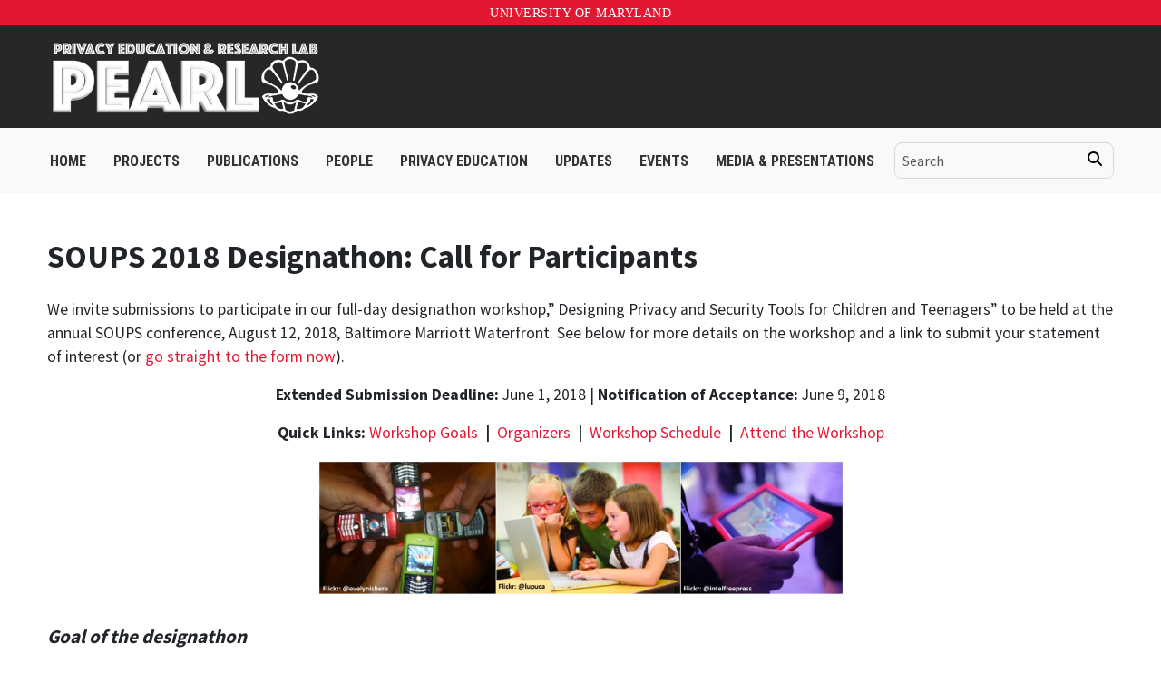

--- FILE ---
content_type: text/html; charset=UTF-8
request_url: https://pearl.umd.edu/events/soups2018-workshop/
body_size: 10967
content:
<!DOCTYPE html>
<html lang="en-US">
<head>
    <meta charset="UTF-8">
    <meta http-equiv="X-UA-Compatible" content="IE=edge">
    <meta name="viewport" content="width=device-width, initial-scale=1">
    <script src="https://ajax.googleapis.com/ajax/libs/jquery/3.7.0/jquery.min.js"></script>
    <link rel="shortcut icon" href="https://pearl.umd.edu/wp-content/themes/hopperchild/images/favicon.ico" type="image/x-icon" />
    <meta name='robots' content='index, follow, max-image-preview:large, max-snippet:-1, max-video-preview:-1' />
	<style>img:is([sizes="auto" i], [sizes^="auto," i]) { contain-intrinsic-size: 3000px 1500px }</style>
	
	<!-- This site is optimized with the Yoast SEO plugin v26.7 - https://yoast.com/wordpress/plugins/seo/ -->
	<title>SOUPS 2018 Designathon: Call for Participants - Privacy Education and Research Lab (PEARL)</title>
	<link rel="canonical" href="https://pearl.umd.edu/events/soups2018-workshop/" />
	<meta property="og:locale" content="en_US" />
	<meta property="og:type" content="article" />
	<meta property="og:title" content="SOUPS 2018 Designathon: Call for Participants - Privacy Education and Research Lab (PEARL)" />
	<meta property="og:description" content="We invite submissions to participate in our full-day designathon workshop,&#8221; Designing Privacy and Security Tools for Children and Teenagers&#8221; to be held at the annual SOUPS conference, August 12, 2018, Baltimore Marriott Waterfront. See below for more details on the workshop and a link to submit your statement of interest (or go straight to the form now). Extended..." />
	<meta property="og:url" content="https://pearl.umd.edu/events/soups2018-workshop/" />
	<meta property="og:site_name" content="Privacy Education and Research Lab (PEARL)" />
	<meta property="article:modified_time" content="2018-08-07T19:23:44+00:00" />
	<meta property="og:image" content="https://pearl.umd.edu/wp-content/uploads/2018/04/soups-workshop-header-300x78.jpg" />
	<meta name="twitter:card" content="summary_large_image" />
	<meta name="twitter:label1" content="Est. reading time" />
	<meta name="twitter:data1" content="5 minutes" />
	<script type="application/ld+json" class="yoast-schema-graph">{"@context":"https://schema.org","@graph":[{"@type":"WebPage","@id":"https://pearl.umd.edu/events/soups2018-workshop/","url":"https://pearl.umd.edu/events/soups2018-workshop/","name":"SOUPS 2018 Designathon: Call for Participants - Privacy Education and Research Lab (PEARL)","isPartOf":{"@id":"https://pearl.umd.edu/#website"},"primaryImageOfPage":{"@id":"https://pearl.umd.edu/events/soups2018-workshop/#primaryimage"},"image":{"@id":"https://pearl.umd.edu/events/soups2018-workshop/#primaryimage"},"thumbnailUrl":"https://pearl.umd.edu/wp-content/uploads/2018/04/soups-workshop-header-300x78.jpg","datePublished":"2018-04-04T14:59:41+00:00","dateModified":"2018-08-07T19:23:44+00:00","breadcrumb":{"@id":"https://pearl.umd.edu/events/soups2018-workshop/#breadcrumb"},"inLanguage":"en-US","potentialAction":[{"@type":"ReadAction","target":["https://pearl.umd.edu/events/soups2018-workshop/"]}]},{"@type":"ImageObject","inLanguage":"en-US","@id":"https://pearl.umd.edu/events/soups2018-workshop/#primaryimage","url":"https://pearl.umd.edu/wp-content/uploads/2018/04/soups-workshop-header-300x78.jpg","contentUrl":"https://pearl.umd.edu/wp-content/uploads/2018/04/soups-workshop-header-300x78.jpg"},{"@type":"BreadcrumbList","@id":"https://pearl.umd.edu/events/soups2018-workshop/#breadcrumb","itemListElement":[{"@type":"ListItem","position":1,"name":"Home","item":"https://pearl.umd.edu/"},{"@type":"ListItem","position":2,"name":"Events","item":"https://pearl.umd.edu/events/"},{"@type":"ListItem","position":3,"name":"SOUPS 2018 Designathon: Call for Participants"}]},{"@type":"WebSite","@id":"https://pearl.umd.edu/#website","url":"https://pearl.umd.edu/","name":"Privacy Education and Research Lab (PEARL)","description":"University of Maryland, College Park","publisher":{"@id":"https://pearl.umd.edu/#organization"},"potentialAction":[{"@type":"SearchAction","target":{"@type":"EntryPoint","urlTemplate":"https://pearl.umd.edu/?s={search_term_string}"},"query-input":{"@type":"PropertyValueSpecification","valueRequired":true,"valueName":"search_term_string"}}],"inLanguage":"en-US"},{"@type":"Organization","@id":"https://pearl.umd.edu/#organization","name":"Privacy Education and Research Lab (PEARL)","url":"https://pearl.umd.edu/","logo":{"@type":"ImageObject","inLanguage":"en-US","@id":"https://pearl.umd.edu/#/schema/logo/image/","url":"https://pearl.umd.edu/wp-content/uploads/2023/08/pearllogo.png","contentUrl":"https://pearl.umd.edu/wp-content/uploads/2023/08/pearllogo.png","width":300,"height":83,"caption":"Privacy Education and Research Lab (PEARL)"},"image":{"@id":"https://pearl.umd.edu/#/schema/logo/image/"}}]}</script>
	<!-- / Yoast SEO plugin. -->


<link rel='dns-prefetch' href='//kit.fontawesome.com' />
<link rel='dns-prefetch' href='//fonts.googleapis.com' />
<link rel="alternate" type="application/rss+xml" title="Privacy Education and Research Lab (PEARL) &raquo; Feed" href="https://pearl.umd.edu/feed/" />
<script type="text/javascript">
/* <![CDATA[ */
window._wpemojiSettings = {"baseUrl":"https:\/\/s.w.org\/images\/core\/emoji\/15.0.3\/72x72\/","ext":".png","svgUrl":"https:\/\/s.w.org\/images\/core\/emoji\/15.0.3\/svg\/","svgExt":".svg","source":{"concatemoji":"https:\/\/pearl.umd.edu\/wp-includes\/js\/wp-emoji-release.min.js?ver=6.7.4"}};
/*! This file is auto-generated */
!function(i,n){var o,s,e;function c(e){try{var t={supportTests:e,timestamp:(new Date).valueOf()};sessionStorage.setItem(o,JSON.stringify(t))}catch(e){}}function p(e,t,n){e.clearRect(0,0,e.canvas.width,e.canvas.height),e.fillText(t,0,0);var t=new Uint32Array(e.getImageData(0,0,e.canvas.width,e.canvas.height).data),r=(e.clearRect(0,0,e.canvas.width,e.canvas.height),e.fillText(n,0,0),new Uint32Array(e.getImageData(0,0,e.canvas.width,e.canvas.height).data));return t.every(function(e,t){return e===r[t]})}function u(e,t,n){switch(t){case"flag":return n(e,"\ud83c\udff3\ufe0f\u200d\u26a7\ufe0f","\ud83c\udff3\ufe0f\u200b\u26a7\ufe0f")?!1:!n(e,"\ud83c\uddfa\ud83c\uddf3","\ud83c\uddfa\u200b\ud83c\uddf3")&&!n(e,"\ud83c\udff4\udb40\udc67\udb40\udc62\udb40\udc65\udb40\udc6e\udb40\udc67\udb40\udc7f","\ud83c\udff4\u200b\udb40\udc67\u200b\udb40\udc62\u200b\udb40\udc65\u200b\udb40\udc6e\u200b\udb40\udc67\u200b\udb40\udc7f");case"emoji":return!n(e,"\ud83d\udc26\u200d\u2b1b","\ud83d\udc26\u200b\u2b1b")}return!1}function f(e,t,n){var r="undefined"!=typeof WorkerGlobalScope&&self instanceof WorkerGlobalScope?new OffscreenCanvas(300,150):i.createElement("canvas"),a=r.getContext("2d",{willReadFrequently:!0}),o=(a.textBaseline="top",a.font="600 32px Arial",{});return e.forEach(function(e){o[e]=t(a,e,n)}),o}function t(e){var t=i.createElement("script");t.src=e,t.defer=!0,i.head.appendChild(t)}"undefined"!=typeof Promise&&(o="wpEmojiSettingsSupports",s=["flag","emoji"],n.supports={everything:!0,everythingExceptFlag:!0},e=new Promise(function(e){i.addEventListener("DOMContentLoaded",e,{once:!0})}),new Promise(function(t){var n=function(){try{var e=JSON.parse(sessionStorage.getItem(o));if("object"==typeof e&&"number"==typeof e.timestamp&&(new Date).valueOf()<e.timestamp+604800&&"object"==typeof e.supportTests)return e.supportTests}catch(e){}return null}();if(!n){if("undefined"!=typeof Worker&&"undefined"!=typeof OffscreenCanvas&&"undefined"!=typeof URL&&URL.createObjectURL&&"undefined"!=typeof Blob)try{var e="postMessage("+f.toString()+"("+[JSON.stringify(s),u.toString(),p.toString()].join(",")+"));",r=new Blob([e],{type:"text/javascript"}),a=new Worker(URL.createObjectURL(r),{name:"wpTestEmojiSupports"});return void(a.onmessage=function(e){c(n=e.data),a.terminate(),t(n)})}catch(e){}c(n=f(s,u,p))}t(n)}).then(function(e){for(var t in e)n.supports[t]=e[t],n.supports.everything=n.supports.everything&&n.supports[t],"flag"!==t&&(n.supports.everythingExceptFlag=n.supports.everythingExceptFlag&&n.supports[t]);n.supports.everythingExceptFlag=n.supports.everythingExceptFlag&&!n.supports.flag,n.DOMReady=!1,n.readyCallback=function(){n.DOMReady=!0}}).then(function(){return e}).then(function(){var e;n.supports.everything||(n.readyCallback(),(e=n.source||{}).concatemoji?t(e.concatemoji):e.wpemoji&&e.twemoji&&(t(e.twemoji),t(e.wpemoji)))}))}((window,document),window._wpemojiSettings);
/* ]]> */
</script>
<link rel='stylesheet' id='pt-cv-public-style-css' href='https://pearl.umd.edu/wp-content/plugins/content-views-query-and-display-post-page/public/assets/css/cv.css?ver=4.2.1' type='text/css' media='all' />
<style id='wp-emoji-styles-inline-css' type='text/css'>

	img.wp-smiley, img.emoji {
		display: inline !important;
		border: none !important;
		box-shadow: none !important;
		height: 1em !important;
		width: 1em !important;
		margin: 0 0.07em !important;
		vertical-align: -0.1em !important;
		background: none !important;
		padding: 0 !important;
	}
</style>
<link rel='stylesheet' id='wp-block-library-css' href='https://pearl.umd.edu/wp-includes/css/dist/block-library/style.min.css?ver=6.7.4' type='text/css' media='all' />
<style id='classic-theme-styles-inline-css' type='text/css'>
/*! This file is auto-generated */
.wp-block-button__link{color:#fff;background-color:#32373c;border-radius:9999px;box-shadow:none;text-decoration:none;padding:calc(.667em + 2px) calc(1.333em + 2px);font-size:1.125em}.wp-block-file__button{background:#32373c;color:#fff;text-decoration:none}
</style>
<style id='global-styles-inline-css' type='text/css'>
:root{--wp--preset--aspect-ratio--square: 1;--wp--preset--aspect-ratio--4-3: 4/3;--wp--preset--aspect-ratio--3-4: 3/4;--wp--preset--aspect-ratio--3-2: 3/2;--wp--preset--aspect-ratio--2-3: 2/3;--wp--preset--aspect-ratio--16-9: 16/9;--wp--preset--aspect-ratio--9-16: 9/16;--wp--preset--color--black: #000000;--wp--preset--color--cyan-bluish-gray: #abb8c3;--wp--preset--color--white: #ffffff;--wp--preset--color--pale-pink: #f78da7;--wp--preset--color--vivid-red: #cf2e2e;--wp--preset--color--luminous-vivid-orange: #ff6900;--wp--preset--color--luminous-vivid-amber: #fcb900;--wp--preset--color--light-green-cyan: #7bdcb5;--wp--preset--color--vivid-green-cyan: #00d084;--wp--preset--color--pale-cyan-blue: #8ed1fc;--wp--preset--color--vivid-cyan-blue: #0693e3;--wp--preset--color--vivid-purple: #9b51e0;--wp--preset--gradient--vivid-cyan-blue-to-vivid-purple: linear-gradient(135deg,rgba(6,147,227,1) 0%,rgb(155,81,224) 100%);--wp--preset--gradient--light-green-cyan-to-vivid-green-cyan: linear-gradient(135deg,rgb(122,220,180) 0%,rgb(0,208,130) 100%);--wp--preset--gradient--luminous-vivid-amber-to-luminous-vivid-orange: linear-gradient(135deg,rgba(252,185,0,1) 0%,rgba(255,105,0,1) 100%);--wp--preset--gradient--luminous-vivid-orange-to-vivid-red: linear-gradient(135deg,rgba(255,105,0,1) 0%,rgb(207,46,46) 100%);--wp--preset--gradient--very-light-gray-to-cyan-bluish-gray: linear-gradient(135deg,rgb(238,238,238) 0%,rgb(169,184,195) 100%);--wp--preset--gradient--cool-to-warm-spectrum: linear-gradient(135deg,rgb(74,234,220) 0%,rgb(151,120,209) 20%,rgb(207,42,186) 40%,rgb(238,44,130) 60%,rgb(251,105,98) 80%,rgb(254,248,76) 100%);--wp--preset--gradient--blush-light-purple: linear-gradient(135deg,rgb(255,206,236) 0%,rgb(152,150,240) 100%);--wp--preset--gradient--blush-bordeaux: linear-gradient(135deg,rgb(254,205,165) 0%,rgb(254,45,45) 50%,rgb(107,0,62) 100%);--wp--preset--gradient--luminous-dusk: linear-gradient(135deg,rgb(255,203,112) 0%,rgb(199,81,192) 50%,rgb(65,88,208) 100%);--wp--preset--gradient--pale-ocean: linear-gradient(135deg,rgb(255,245,203) 0%,rgb(182,227,212) 50%,rgb(51,167,181) 100%);--wp--preset--gradient--electric-grass: linear-gradient(135deg,rgb(202,248,128) 0%,rgb(113,206,126) 100%);--wp--preset--gradient--midnight: linear-gradient(135deg,rgb(2,3,129) 0%,rgb(40,116,252) 100%);--wp--preset--font-size--small: 13px;--wp--preset--font-size--medium: 20px;--wp--preset--font-size--large: 36px;--wp--preset--font-size--x-large: 42px;--wp--preset--spacing--20: 0.44rem;--wp--preset--spacing--30: 0.67rem;--wp--preset--spacing--40: 1rem;--wp--preset--spacing--50: 1.5rem;--wp--preset--spacing--60: 2.25rem;--wp--preset--spacing--70: 3.38rem;--wp--preset--spacing--80: 5.06rem;--wp--preset--shadow--natural: 6px 6px 9px rgba(0, 0, 0, 0.2);--wp--preset--shadow--deep: 12px 12px 50px rgba(0, 0, 0, 0.4);--wp--preset--shadow--sharp: 6px 6px 0px rgba(0, 0, 0, 0.2);--wp--preset--shadow--outlined: 6px 6px 0px -3px rgba(255, 255, 255, 1), 6px 6px rgba(0, 0, 0, 1);--wp--preset--shadow--crisp: 6px 6px 0px rgba(0, 0, 0, 1);}:where(.is-layout-flex){gap: 0.5em;}:where(.is-layout-grid){gap: 0.5em;}body .is-layout-flex{display: flex;}.is-layout-flex{flex-wrap: wrap;align-items: center;}.is-layout-flex > :is(*, div){margin: 0;}body .is-layout-grid{display: grid;}.is-layout-grid > :is(*, div){margin: 0;}:where(.wp-block-columns.is-layout-flex){gap: 2em;}:where(.wp-block-columns.is-layout-grid){gap: 2em;}:where(.wp-block-post-template.is-layout-flex){gap: 1.25em;}:where(.wp-block-post-template.is-layout-grid){gap: 1.25em;}.has-black-color{color: var(--wp--preset--color--black) !important;}.has-cyan-bluish-gray-color{color: var(--wp--preset--color--cyan-bluish-gray) !important;}.has-white-color{color: var(--wp--preset--color--white) !important;}.has-pale-pink-color{color: var(--wp--preset--color--pale-pink) !important;}.has-vivid-red-color{color: var(--wp--preset--color--vivid-red) !important;}.has-luminous-vivid-orange-color{color: var(--wp--preset--color--luminous-vivid-orange) !important;}.has-luminous-vivid-amber-color{color: var(--wp--preset--color--luminous-vivid-amber) !important;}.has-light-green-cyan-color{color: var(--wp--preset--color--light-green-cyan) !important;}.has-vivid-green-cyan-color{color: var(--wp--preset--color--vivid-green-cyan) !important;}.has-pale-cyan-blue-color{color: var(--wp--preset--color--pale-cyan-blue) !important;}.has-vivid-cyan-blue-color{color: var(--wp--preset--color--vivid-cyan-blue) !important;}.has-vivid-purple-color{color: var(--wp--preset--color--vivid-purple) !important;}.has-black-background-color{background-color: var(--wp--preset--color--black) !important;}.has-cyan-bluish-gray-background-color{background-color: var(--wp--preset--color--cyan-bluish-gray) !important;}.has-white-background-color{background-color: var(--wp--preset--color--white) !important;}.has-pale-pink-background-color{background-color: var(--wp--preset--color--pale-pink) !important;}.has-vivid-red-background-color{background-color: var(--wp--preset--color--vivid-red) !important;}.has-luminous-vivid-orange-background-color{background-color: var(--wp--preset--color--luminous-vivid-orange) !important;}.has-luminous-vivid-amber-background-color{background-color: var(--wp--preset--color--luminous-vivid-amber) !important;}.has-light-green-cyan-background-color{background-color: var(--wp--preset--color--light-green-cyan) !important;}.has-vivid-green-cyan-background-color{background-color: var(--wp--preset--color--vivid-green-cyan) !important;}.has-pale-cyan-blue-background-color{background-color: var(--wp--preset--color--pale-cyan-blue) !important;}.has-vivid-cyan-blue-background-color{background-color: var(--wp--preset--color--vivid-cyan-blue) !important;}.has-vivid-purple-background-color{background-color: var(--wp--preset--color--vivid-purple) !important;}.has-black-border-color{border-color: var(--wp--preset--color--black) !important;}.has-cyan-bluish-gray-border-color{border-color: var(--wp--preset--color--cyan-bluish-gray) !important;}.has-white-border-color{border-color: var(--wp--preset--color--white) !important;}.has-pale-pink-border-color{border-color: var(--wp--preset--color--pale-pink) !important;}.has-vivid-red-border-color{border-color: var(--wp--preset--color--vivid-red) !important;}.has-luminous-vivid-orange-border-color{border-color: var(--wp--preset--color--luminous-vivid-orange) !important;}.has-luminous-vivid-amber-border-color{border-color: var(--wp--preset--color--luminous-vivid-amber) !important;}.has-light-green-cyan-border-color{border-color: var(--wp--preset--color--light-green-cyan) !important;}.has-vivid-green-cyan-border-color{border-color: var(--wp--preset--color--vivid-green-cyan) !important;}.has-pale-cyan-blue-border-color{border-color: var(--wp--preset--color--pale-cyan-blue) !important;}.has-vivid-cyan-blue-border-color{border-color: var(--wp--preset--color--vivid-cyan-blue) !important;}.has-vivid-purple-border-color{border-color: var(--wp--preset--color--vivid-purple) !important;}.has-vivid-cyan-blue-to-vivid-purple-gradient-background{background: var(--wp--preset--gradient--vivid-cyan-blue-to-vivid-purple) !important;}.has-light-green-cyan-to-vivid-green-cyan-gradient-background{background: var(--wp--preset--gradient--light-green-cyan-to-vivid-green-cyan) !important;}.has-luminous-vivid-amber-to-luminous-vivid-orange-gradient-background{background: var(--wp--preset--gradient--luminous-vivid-amber-to-luminous-vivid-orange) !important;}.has-luminous-vivid-orange-to-vivid-red-gradient-background{background: var(--wp--preset--gradient--luminous-vivid-orange-to-vivid-red) !important;}.has-very-light-gray-to-cyan-bluish-gray-gradient-background{background: var(--wp--preset--gradient--very-light-gray-to-cyan-bluish-gray) !important;}.has-cool-to-warm-spectrum-gradient-background{background: var(--wp--preset--gradient--cool-to-warm-spectrum) !important;}.has-blush-light-purple-gradient-background{background: var(--wp--preset--gradient--blush-light-purple) !important;}.has-blush-bordeaux-gradient-background{background: var(--wp--preset--gradient--blush-bordeaux) !important;}.has-luminous-dusk-gradient-background{background: var(--wp--preset--gradient--luminous-dusk) !important;}.has-pale-ocean-gradient-background{background: var(--wp--preset--gradient--pale-ocean) !important;}.has-electric-grass-gradient-background{background: var(--wp--preset--gradient--electric-grass) !important;}.has-midnight-gradient-background{background: var(--wp--preset--gradient--midnight) !important;}.has-small-font-size{font-size: var(--wp--preset--font-size--small) !important;}.has-medium-font-size{font-size: var(--wp--preset--font-size--medium) !important;}.has-large-font-size{font-size: var(--wp--preset--font-size--large) !important;}.has-x-large-font-size{font-size: var(--wp--preset--font-size--x-large) !important;}
:where(.wp-block-post-template.is-layout-flex){gap: 1.25em;}:where(.wp-block-post-template.is-layout-grid){gap: 1.25em;}
:where(.wp-block-columns.is-layout-flex){gap: 2em;}:where(.wp-block-columns.is-layout-grid){gap: 2em;}
:root :where(.wp-block-pullquote){font-size: 1.5em;line-height: 1.6;}
</style>
<link rel='stylesheet' id='contact-form-7-css' href='https://pearl.umd.edu/wp-content/plugins/contact-form-7/includes/css/styles.css?ver=6.1.4' type='text/css' media='all' />
<link rel='stylesheet' id='bootstrap-css' href='https://pearl.umd.edu/wp-content/themes/hopper/bootstrap/css/bootstrap.min.css?ver=6.7.4' type='text/css' media='all' />
<link rel='stylesheet' id='hopper-style-css' href='https://pearl.umd.edu/wp-content/themes/hopper/style.css?ver=2.1' type='text/css' media='all' />
<link rel='stylesheet' id='child-style-css' href='https://pearl.umd.edu/wp-content/themes/hopperchild/style.css?ver=1.0' type='text/css' media='all' />
<link rel='stylesheet' id='add_google_fonts-css' href='https://fonts.googleapis.com/css2?family=Crimson+Pro:wght@400;700&#038;family=Roboto+Condensed:wght@400;700&#038;family=Source+Sans+Pro:wght@400;600;700&#038;display=swap' type='text/css' media='all' />
<script type="text/javascript" src="https://pearl.umd.edu/wp-includes/js/jquery/jquery.min.js?ver=3.7.1" id="jquery-core-js"></script>
<script type="text/javascript" src="https://pearl.umd.edu/wp-includes/js/jquery/jquery-migrate.min.js?ver=3.4.1" id="jquery-migrate-js"></script>
<script type="text/javascript" src="https://kit.fontawesome.com/2778d67962.js" id="font-awesome-kit-js"></script>
<link rel="https://api.w.org/" href="https://pearl.umd.edu/wp-json/" /><link rel="alternate" title="JSON" type="application/json" href="https://pearl.umd.edu/wp-json/wp/v2/pages/356" /><link rel="EditURI" type="application/rsd+xml" title="RSD" href="https://pearl.umd.edu/xmlrpc.php?rsd" />
<meta name="generator" content="WordPress 6.7.4" />
<link rel='shortlink' href='https://pearl.umd.edu/?p=356' />
<link rel="alternate" title="oEmbed (JSON)" type="application/json+oembed" href="https://pearl.umd.edu/wp-json/oembed/1.0/embed?url=https%3A%2F%2Fpearl.umd.edu%2Fevents%2Fsoups2018-workshop%2F" />
<link rel="alternate" title="oEmbed (XML)" type="text/xml+oembed" href="https://pearl.umd.edu/wp-json/oembed/1.0/embed?url=https%3A%2F%2Fpearl.umd.edu%2Fevents%2Fsoups2018-workshop%2F&#038;format=xml" />
</head>

<body class="page-template-default page page-id-356 page-child parent-pageid-353 wp-custom-logo wp-embed-responsive">
      <div id="umdmasthead"> 
      <a href="https://umd.edu" target="_blank" title="University of Maryland">University of Maryland</a>
  </div>
  <div id="header" class="row clear">
    <div class="container">
       <div class="col-sm-6">
        <a href="/" class="sitename"><img src="https://pearl.umd.edu/wp-content/uploads/2023/08/pearllogo.png"></a>      </div>
       <div class="col-sm-6">
        
        </div>
    </div>
  </div>
    <div class="row navbar-light bg-light">
           <div class="col-sm-12">
              <nav class="container navbar navbar-expand-xl">
                <div class="navbar-brand">
                          <img src="https://pearl.umd.edu/wp-content/uploads/2023/08/pearllogo.png">                </div>
                  <button class="navbar-toggler" type="button" data-bs-toggle="collapse" data-bs-target="#collapsibleNavbar"aria-expanded="false" aria-label="Toggle navigation">
                     <span class="navbar-toggler-icon"></span>
                  </button>


     <div id="collapsibleNavbar" class="collapse navbar-collapse"><ul id="menu-main-menu" class="primary-menu navbar-nav"><li id="menu-item-192" class="menu-item menu-item-type-post_type menu-item-object-page menu-item-home menu-item-192"><a href="https://pearl.umd.edu/">Home</a></li>
<li id="menu-item-188" class="menu-item menu-item-type-post_type menu-item-object-page menu-item-188"><a href="https://pearl.umd.edu/projects/">Projects</a></li>
<li id="menu-item-216" class="menu-item menu-item-type-post_type menu-item-object-page menu-item-216"><a href="https://pearl.umd.edu/published/">Publications</a></li>
<li id="menu-item-191" class="menu-item menu-item-type-post_type menu-item-object-page menu-item-191"><a href="https://pearl.umd.edu/people/">People</a></li>
<li id="menu-item-696" class="menu-item menu-item-type-post_type menu-item-object-page menu-item-696"><a href="https://pearl.umd.edu/privacy-education/">Privacy Education</a></li>
<li id="menu-item-199" class="menu-item menu-item-type-post_type menu-item-object-page menu-item-199"><a href="https://pearl.umd.edu/updates/">Updates</a></li>
<li id="menu-item-354" class="menu-item menu-item-type-post_type menu-item-object-page current-page-ancestor menu-item-354"><a href="https://pearl.umd.edu/events/">Events</a></li>
<li id="menu-item-473" class="menu-item menu-item-type-post_type menu-item-object-page menu-item-473"><a href="https://pearl.umd.edu/media-coverage-presentations/">Media &#038; Presentations</a></li>
<li class="menu-item menu-item-search"> 
<div id="search" title="Type and hit enter">
    <form method="get" id="searchform" action="https://pearl.umd.edu/"> 
        <input type="text" value="Search" 
            name="s" id="s"  aria-label="search" onblur="if (this.value == '')  {this.value = 'Search';}"  
            onfocus="if (this.value == 'Search') {this.value = '';}" 
        />
        <button aria-label="Search" class="search-button" type="submit"><i class="fa fa-search" aria-hidden="true"></i></button>
    </form>
</div><!-- #search -->
</li></ul></div> 
<div class="headersearch"> 
<div id="search" title="Type and hit enter">
    <form method="get" id="searchform" action="https://pearl.umd.edu/"> 
        <input type="text" value="Search" 
            name="s" id="s"  aria-label="search" onblur="if (this.value == '')  {this.value = 'Search';}"  
            onfocus="if (this.value == 'Search') {this.value = '';}" 
        />
        <button aria-label="Search" class="search-button" type="submit"><i class="fa fa-search" aria-hidden="true"></i></button>
    </form>
</div><!-- #search -->
</div>
</nav>
</div>
</div>


  <div id="pagecontent" class="row page">
    <div class="container">
                  <h1>SOUPS 2018 Designathon: Call for Participants</h1>
              <div>
                              <div class="caption"></div>
            </div>
              <p>We invite submissions to participate in our full-day designathon workshop,&#8221;<strong> </strong>Designing Privacy and Security Tools for Children and Teenagers&#8221; to be held at the annual SOUPS conference, August 12, 2018, Baltimore Marriott Waterfront. See below for more details on the workshop and a link to submit your statement of interest (or <a href="https://goo.gl/forms/5dREMknttLtEcSMz1">go straight to the form now</a>).</p>
<p style="text-align: center;"><strong>Extended Submission Deadline:</strong> June 1, 2018 | <strong>Notification of Acceptance:</strong> June 9, 2018</p>
<p style="text-align: center;"><strong>Quick Links: </strong><a href="#goal">Workshop Goals</a>  <strong>|</strong>  <a href="#org">Organizers</a>  <strong>|</strong>  <a href="#overview">Workshop Schedule</a>  <strong>|</strong>  <a href="#submit">Attend the Workshop</a></p>
<p><img fetchpriority="high" decoding="async" class="wp-image-361 aligncenter" src="https://pearl.umd.edu/wp-content/uploads/2018/04/soups-workshop-header-300x78.jpg" alt="" width="583" height="152" srcset="https://pearl.umd.edu/wp-content/uploads/2018/04/soups-workshop-header-300x78.jpg 300w, https://pearl.umd.edu/wp-content/uploads/2018/04/soups-workshop-header.jpg 720w" sizes="(max-width: 583px) 100vw, 583px" /></p>
<h3 id="goal"><em>Goal of the designathon</em></h3>
<p>Children are avid users of digital tools, and many of today’s most popular games and apps are designed for younger audiences. Likewise, elementary and secondary education increasingly relies on digital tools, from learning management systems to educational games. However, we have not seen an increased focus on privacy and security education accompanying this push for technology use. Therefore, we hope to bring together privacy and security researchers and practitioners to explore opportunities for creating tools and technologies that help young people develop competencies in privacy and security management. <em><strong>W</strong><strong><em>e</em> will describe, discuss, and demonstrate participatory design (PD) methodologies, which focus on working with the end-users as design partners, to better understand what they want and why some solutions are more likely to succeed while others fail.</strong></em></p>
<p>The designathon will bring together researchers and practitioners conducting work with children of all ages, which we group into three age ranges: young children (elementary aged, ages 5-9), tweens (middle schoolers, ages 10-13), and teens (high school, ages 14-17). The workshop will focus largely on hands-on work in small groups to brainstorm research ideas, new tools, and map out study protocols. This will serve three goals:</p>
<ol>
<li>to introduce researchers and practitioners to various ways of partnering with children using PD and co-design techniques</li>
<li>to network with other researchers/practitioners working in the same space, facilitating opportunities for future collaborations, and</li>
<li>to share resources with other researchers to help them pursue future research projects with children.</li>
</ol>
<h3 id="org"><em>Who is organizing the workshop?</em></h3>
<p><img decoding="async" class="aligncenter wp-image-365" src="https://pearl.umd.edu/wp-content/uploads/2018/04/soups-workshop-organizers-300x58.jpg" alt="" width="615" height="119" srcset="https://pearl.umd.edu/wp-content/uploads/2018/04/soups-workshop-organizers-300x58.jpg 300w, https://pearl.umd.edu/wp-content/uploads/2018/04/soups-workshop-organizers.jpg 716w" sizes="(max-width: 615px) 100vw, 615px" /></p>
<p>This workshop is being organized by [pictured left to right above]: Jessica Vitak, Priya Kumar, Tammy Clegg, and Beth Bonsignore from the University of Maryland; Marshini Chetty from <span class="auaff">Princeton University; and </span>Pamela Wisniewski from the <span class="auaff">University of Central Florida.</span></p>
<p>The organizers are a diverse group of female academics from three universities who study privacy and security, as well as expertise in PD and co-design with children. Several are members of <a href="http://pearl.umd.edu">PEARL</a> (the Privacy, Education &amp; Research Lab at UMD). Dr. Bonsignore is the current director of <a href="https://hcil.umd.edu/children-as-design-partners/">Kidsteam</a>, a research group established in 1998 as part of UMD&#8217;s Human-Computer Interaction Lab (HCIL) and well-known for its research and design work with kids. Drs. Chetty, Clegg, and Vitak, along with PhD student Kumar are conducting a <a href="https://research.google.com/research-outreach.html#/research-outreach/faculty-engagement/faculty-research-award-recipients">Google</a>-funded research project on enhancing privacy and security among younger children and better connecting curriculum, attitudes and behaviors across parents, children, and educators. <a href="http://www.pamspam.com/">Dr. Wisniewski</a>&#8216;s research focuses on how parents and teens communicate about technology use, and looks to create better solutions to reduce risky behaviors and encourage more productive conversations.</p>
<h3 id="overview"><em>What should I expect if I attend?</em></h3>
<p><strong>Note:</strong> A detailed schedule of the workshop <a href="https://pearl.umd.edu/wp-content/uploads/2018/08/SOUPS-2018-Workshop-Schedule.pdf">can be found here</a>.</p>
<p>At the workshop, we will begin with introductions and discussion of the main goals. Then, we will spend time discussing and demoing PD methods and examples of PD in action. We will invite adult members from UMD/HCIL’s Kidsteam to share their experiences working with children across a variety of design topics over the last two decades. We will also have a Q&amp;A session for participants to learn from Kidsteam’s 20+ years of working with child design partners.</p>
<p>Next will be breakout sessions, with the goal to identify a research question specific to each population (young, tweens, teens) that could be addressed through PD and to design a research protocol. Each group will have an organizer join them, and they will demonstrate techniques used with children to facilitate the brainstorming process.</p>
<p>In the afternoon, each group will share their research design ideas with the full group and get feedback on the project. We will conclude by discussing challenges regarding data collection and analysis with children, including protecting research participants’ personally identifiable information; recruitment, consent and assent collection; ethical considerations; and longitudinal data collection with a cohort of child design partners.</p>
<h3 id="submit"><em>How can I participate?</em></h3>
<p>We are not requiring position paper submissions. Instead, we encourage people who would like to participate in this workshop to submit a short (1-page max) statement of interest in the designathon topic, including (but not limited to):</p>
<ol>
<li>The overarching research question(s) they are most interested in pursuing through PD research with children and/or teenagers.</li>
<li>The age group they think would best fit their research goals.</li>
<li>Their experience (if any) with PD and/or working with children (having no prior experience is perfectly fine as this workshop is intended to share knowledge and expertise with others).</li>
<li>A short bio/background statement.</li>
</ol>
<h3 style="text-align: center;"><a href="https://goo.gl/forms/ytWA13Ux8mK0s2zd2"><strong>Submit through this Google Form</strong></a></h3>
<p>The Google Form also asks you to submit your current status and affiliation (e.g., grad student, faculty, industry) and if would like to be considered for a workshop waiver. SOUPS charges $150 for workshop participation and we may be able to offer waivers to a small number of participants.</p>
<p><strong>Evaluating Submissions: </strong>We hope to be able to accommodate all participants who would like to attend the workshop. However, if submissions exceed the workshop’s capacity, we will prioritize invitations based on the following criteria:</p>
<ul>
<li>Those who are currently doing research at the intersection of teens, children, privacy, and/or online safety, particularly PhD students planning to conduct their dissertation work in this area. No prior PD research experience required.</li>
<li>Those currently doing research with teens/children in any area that could benefit from PD methods.</li>
<li>Those who have experience in PD methods and are interesting in working with teens/children in the future.</li>
</ul>
<p><strong>The (new and extended) submission deadline is June 1, 2o18. We will notify those accepted to participate in the workshop by June 9, 2018.</strong></p>
<h3><em>Questions?</em></h3>
<p>If you have any questions about the designathon, contact <a href="mailto:jvitak@umd.edu">Jessica Vitak</a> with any questions about the workshop. Include &#8220;SOUPS 2018 designathon&#8221; in the subject line.</p>
         </div>
    </div>
       
<div class="row" id="footer">
<div class="row col-sm-12 footer_levelone">
   <div class="container">
    <div class="col-sm-5 footer_logo">
        <a href="https://ischool.umd.edu/" target="blank"><img src="https://pearl.umd.edu/wp-content/themes/hopper/images/infologo_light.png" alt="College of Information (INFO)"></a>
    </div>

      <div class="col-sm-7">
              
        </div>
  </div>
</div>

<div class="row col-sm-12 footer_leveltwo">
	   <div class="container">
        Copyright &copy; 2026&nbsp;&nbsp;&middot;&nbsp;&nbsp;<a href="https://pearl.umd.edu/" title="Privacy Education and Research Lab (PEARL)" >Privacy Education and Research Lab (PEARL)</a>&nbsp;&nbsp;&middot;&nbsp;&nbsp;<a href="https://ischool.umd.edu/">College of Information (INFO)</a>&nbsp;&nbsp;&middot;&nbsp;&nbsp;<a href="https://umd.edu/privacy-notice" target="blank" title="UMD Privacy Policy">Privacy Policy</a>&nbsp;&nbsp;&middot;&nbsp;&nbsp;<a href="https://umd.edu/web-accessibility" target="blank" title="UMD Web Acessibility">Web Accessibility</a>
    </div>
</div>
</div>
</div></div>
<script type="text/javascript" src="https://pearl.umd.edu/wp-includes/js/dist/hooks.min.js?ver=4d63a3d491d11ffd8ac6" id="wp-hooks-js"></script>
<script type="text/javascript" src="https://pearl.umd.edu/wp-includes/js/dist/i18n.min.js?ver=5e580eb46a90c2b997e6" id="wp-i18n-js"></script>
<script type="text/javascript" id="wp-i18n-js-after">
/* <![CDATA[ */
wp.i18n.setLocaleData( { 'text direction\u0004ltr': [ 'ltr' ] } );
/* ]]> */
</script>
<script type="text/javascript" src="https://pearl.umd.edu/wp-content/plugins/contact-form-7/includes/swv/js/index.js?ver=6.1.4" id="swv-js"></script>
<script type="text/javascript" id="contact-form-7-js-before">
/* <![CDATA[ */
var wpcf7 = {
    "api": {
        "root": "https:\/\/pearl.umd.edu\/wp-json\/",
        "namespace": "contact-form-7\/v1"
    }
};
/* ]]> */
</script>
<script type="text/javascript" src="https://pearl.umd.edu/wp-content/plugins/contact-form-7/includes/js/index.js?ver=6.1.4" id="contact-form-7-js"></script>
<script type="text/javascript" id="pt-cv-content-views-script-js-extra">
/* <![CDATA[ */
var PT_CV_PUBLIC = {"_prefix":"pt-cv-","page_to_show":"5","_nonce":"07ed524e89","is_admin":"","is_mobile":"","ajaxurl":"https:\/\/pearl.umd.edu\/wp-admin\/admin-ajax.php","lang":"","loading_image_src":"data:image\/gif;base64,R0lGODlhDwAPALMPAMrKygwMDJOTkz09PZWVla+vr3p6euTk5M7OzuXl5TMzMwAAAJmZmWZmZszMzP\/\/\/yH\/[base64]\/wyVlamTi3nSdgwFNdhEJgTJoNyoB9ISYoQmdjiZPcj7EYCAeCF1gEDo4Dz2eIAAAh+QQFCgAPACwCAAAADQANAAAEM\/DJBxiYeLKdX3IJZT1FU0iIg2RNKx3OkZVnZ98ToRD4MyiDnkAh6BkNC0MvsAj0kMpHBAAh+QQFCgAPACwGAAAACQAPAAAEMDC59KpFDll73HkAA2wVY5KgiK5b0RRoI6MuzG6EQqCDMlSGheEhUAgqgUUAFRySIgAh+QQFCgAPACwCAAIADQANAAAEM\/DJKZNLND\/[base64]"};
var PT_CV_PAGINATION = {"first":"\u00ab","prev":"\u2039","next":"\u203a","last":"\u00bb","goto_first":"Go to first page","goto_prev":"Go to previous page","goto_next":"Go to next page","goto_last":"Go to last page","current_page":"Current page is","goto_page":"Go to page"};
/* ]]> */
</script>
<script type="text/javascript" src="https://pearl.umd.edu/wp-content/plugins/content-views-query-and-display-post-page/public/assets/js/cv.js?ver=4.2.1" id="pt-cv-content-views-script-js"></script>
<script type="text/javascript" src="https://pearl.umd.edu/wp-content/themes/hopper/bootstrap/js/bootstrap.bundle.min.js?ver=6.7.4" id="bootstrap-js"></script>
</div>
</body>
</html>


--- FILE ---
content_type: text/css
request_url: https://pearl.umd.edu/wp-content/themes/hopper/style.css?ver=2.1
body_size: 4325
content:
/*
Theme Name: Hopper
Theme URI: https://ischool.umd.edu
Author: Rochelle Robinson - UMD INFO Web
Author URI: https://internal.ischool.umd.edu/technology/web/
Description: Custom UMD INFO theme developed using Bootstrap framework. Sites should use a child theme so any custom changes are not lost when this theme is updated.
Version: 2.1
Text Domain: hopper
Tags: education,  grid-layout,  left-sidebar,  right-sidebar,  custom-logo,  responsive-layout,  accessibility-ready
License: GNU General Public License v2 or later
License URI: http://www.gnu.org/licenses/gpl-2.0.html
*/

body {
    font-family:  'Source Sans Pro',  sans-serif;
    font-size:  1.1rem;
}
h1,  .h1,  h2,  .h2,  h3,  .h3,  h4,  .h4,  h5,  .h5,  h6,  .h6 {
    margin-top:  1.5em;
    font-weight:  bold;
}
h1 {
    font-size:  2em;
    margin-top:  0;
}
h2 {
    font-size:  1.5em;
}
h3 {
    font-size:  1.2em;
}
h4 {
    font-size:  1.1em;
}
h5,  h6 {
    font-size:  1em;
}
.clearfix {
    clear:  both;
    display:  table;
}
ol,  ul {
    box-sizing:  border-box;
}
a {
    color:  #e21833;
    text-decoration:  none;
}
a:hover,  a:focus {
    color:  #e21833;
    text-decoration:  underline;
}
a:focus {
    outline:  0;
    border:  none;
    -moz-outline-style:  none;
}
.col-sm-12 {
    padding-right:  0px;
    padding-left:  0px;
}
.row {
    margin-left:  0 !important;
    margin-right:  0 !important;
}
img {
    max-width:  100%;
    height:  auto;
}
.container {
    max-width:  1200px !important;
    padding-top:  15px;
    padding-bottom:  15px;
    margin-right:  auto;
    margin-left:  auto;
}
.col-sm-1,  .col-sm-10,  .col-sm-11,  .col-sm-12,  .col-sm-2,  .col-sm-3,  .col-sm-4,  .col-sm-5,  .col-sm-6,  .col-sm-7,  .col-sm-8,  .col-sm-9 {
    float:  left;
}
#umdmasthead {
    background-color:  #e21833;
    text-align:  center;
    padding-bottom:  2px;
}
#umdmasthead a {
    font-size:  14px;
    color: #fff;
    text-transform:  uppercase;
    font-family:  'Crimson Text',  serif;
    text-decoration:  none;
    letter-spacing:  .5px;
}
#umdmasthead a:hover {
    text-decoration:  none;
    color: #FFF;
}
#header {
    background-color:  #272727;
}
#header .col-4 {
    padding-left:  0em;
}
#header #searchform {
    max-width:  250px;
}
.sitename {
    padding-top:  10px;
}
a.sitename {
    color:  #fff;
    white-space:  nowrap;
    font-size:  2rem;
    font-weight:  bold;
    font-style:  normal;
    text-decoration:  none;
}
a.sitename:hover {
    color:  #ffd200 !important;
    text-decoration:  none;
}
.sitename img {
    max-width:  590px;
    max-height:  200px;
}
.navbar-expand-xl {
    padding:  1rem 0;
}
.headersearch {
    display:  flex;
    justify-content:  flex-end;
    align-items:  center;
    flex-direction:  column;
}
.navbar-brand {
    display: none;
}
.navbar ul {
    margin-left:  0;
}
.dropdown-menu {
    width: 200px;
}
.dropdown-menu > li > a {
    display:  block;
    clear:  both;
    font-weight:  400 !important;
    line-height:  1.42857143;
    border-bottom:  1px #EEE solid;
    padding:  5px 15px !important;
}
.dropdown-menu li a {
    color:  #212529 !important;
}
.dropdown-menu>li>a:focus, .dropdown-menu>li>a:hover {
    color: #FFF !important;
    background-color:  #333!important;
    text-decoration:  none!important;
}
.menu-item-has-children {
    position: relative;
}
ul.dropdown-menu li > ul.dropdown-menu {
    left:  100%;
    top:  0;
}
.navbar-toggle {
    background-color:  #FFF;
}
li.menu-item-has-children:hover > ul.dropdown-menu, li.menu-item-has-children:focus > ul.dropdown-menu {
    display: block;
}
.dropdown-toggle:after {
    display:  inline-block;
    width:  0;
    height:  0;
    margin-left:  .255em;
    vertical-align:  .255em;
    content:  "";
    border-top:  .3em solid;
    border-right:  .3em solid transparent;
    border-bottom:  0;
    border-left:  .3em solid transparent;
}
.nav-tabs .dropdown-menu,  .nav-pills .dropdown-menu,  .navbar .dropdown-menu {
    margin-top:  0;
}
#menu-main-menu li a {
    padding:  0 15px;
    font-size:  1rem;
    text-transform:  uppercase;
    font-weight:  700;
    text-decoration:  none;
    color:  #333;
    font-family:  'Roboto Condensed',  'Source Sans 3';
}
#menu-main-menu li a:hover,  #menu-main-menu li a:active,  #menu-main-menu > li.current-menu-item a, #menu-main-menu li.current-menu-ancestor a {
    color:  #e21833;
    outline:  0;
    -moz-outline-style:  none;
}
.menu-item.menu-item-search {
    display:  none;
}
nav .container {
    padding:  0;
}
.container-fluid {
    max-width:  1350px;
}
.nav {
    text-transform:  uppercase;
}
#myNavbar {
    float:  left;
    font-weight:  900;
}
.navbar-default {
    background-color:  #000;
    border:  none;
}
.navbar {
    margin-bottom:  0 !important;
    border-radius:  0;
}
.navbar-default .navbar-nav > li > a {
    color:  #FFF !important;
    font-weight:  bold;
    font-size:  12px;
    color:  #FFF;
    margin:  0 10px;
}
.navbar-nav .dropdown-menu {
    position:  absolute;
    left:  auto;
    top:  inherit;
    min-width:  auto;
    box-shadow:  0px 2px 5px rgba(0, 0, 0, 0.1);
    background-color:  #f8f9fa;
    border-radius:  0;
    padding:  0;
}
#slider {
    background:  url(images/umdcampus.jpg);
    min-height:  300px;
    background-repeat:  no-repeat;
    background-size:  cover;
    background-position:  bottom center;
}
.slider img {
    width: 100%
}
.homeblurb {
    background:  rgba(0, 0, 0, .7);
    color:  #fff;
    padding:  2rem;
    margin:  3em auto;
    text-align:  center;
    max-width:  680px;
}
.homeblurb h2 {
    font-size:  2.2em;
    line-height:  1;
    color:  #FFF;
    border-bottom:  1px #FFF solid;
    padding-bottom:  5px;
    margin:  0;
}
.homeblurb p {
    font-size:  1.2rem;
    margin-top:  10px;
}
#pagecontent {
    padding:  1em;
}
.page h1 {
    margin-top:  1rem;
}
.homepage h1 {
    font-size:  1.5em;
}
.homepage h2 {
    margin:  1rem 0;
    font-size:  1.5rem;
}
.caption {
    color:  #666 !important;
    font-size:  1rem;
    font-style:  italic;
    margin-bottom:  1.5em;
}
.featured-image {
    margin-bottom:  1em;
}
span.featured-image-caption {
    color:  #666 !important;
    font-size:  14px;
    font-style:  italic;
    margin-bottom:  1.5em;
}
#post h2 {
    font-size:  1.5rem;
}
#footer {
    color:  #B5B5B5;
    text-align:  left;
    font-size:  15px;
    font-family:  'Roboto Condensed';
}

#footer > .row {
    padding: 0 5px;
}

.footer_levelone {
    background-color:  #272727;
    padding:  1em 0;
    font-size:  1rem;
}
.footer_levelone img {
    max-width:  350px;
}
.footer_leveltwo {
    background-color:  #353635;
    color:  #fff;
}
.footer_leveltwo a {
    color:  #FFF;
    text-decoration:  none;
}
.footer_leveltwo a:hover {
    color:  #ffd200;
}
.smicons a {
    font-size:  2rem;
    color:  #999;
    margin:  5px;
}
.smicons a:hover {
    color:  #e21833;
}
.widget-container,  .childmenu {
    list-style:  none;
    padding:  1em 0 0 0;
    font-size:  1.1rem;
    background-color:  #f8f8f8;
    padding:  1em;
    border-top:  10px solid #e21833;
    border-bottom:  1px solid #DDD;
}
.widget-container a,  .widget-container a:hover {
    text-decoration:  none;
}
.widget_recent_entries li {
}
.widget-container h2 {
    margin:  .5em 0;
    color:  #333;
    font-size:  1.5rem;
}
.widget-container h3 {
    margin:  .5em 0;
    color:  #333;
    font-size:  1em;
    font-weight:  bold;
}
.widgettitle a:hover {
    color:  rgb(51,  102,  153);
}
.widget ul,  .childmenu ul {
    list-style-type:  none;
    list-style:  none;
    margin:  0;
    padding:  0;
}
.childmenu {
    margin-top:  3em;
}
.widget ul li,  .childmenu ul li {
    margin:  0 0 8px 0;
    padding:  4px 0 4px 0;
    font-size:  16px;
    border-bottom:  1px dotted #999;
}
.widget ul li ul li {
    border-bottom:  none;
    margin:  2px 0;
}
.widget ul li ul li ul li {
    border-bottom:  none;
}
.widget ul.sub-menu {
    margin-left:  15px;
}
.widget ul li .children {
    padding-left: .8em;
}
.navbar #search {
    float:  right;
}
.searchresults {
    margin:  1em;
    border-bottom:  1px solid #EEE;
    padding-bottom:  1em;
}
.searchresults h3 a {
    font-family:  'Roboto',  sans-serif;
    font-size:  20px;
}
.nosearchresults {
    padding:  5px;
    margin:  2em 0;
    border:  1px solid rgb(255, 204, 51);
    background-color:  rgb(255, 244, 194);
}
#searchform {
    border:  1px solid #D8D8D8;
    text-align:  left;
    padding:  6px;
    border-radius: 8px;
    font-size: 1rem;
    margin-right: 12px;
}
#search input[type="text"] {
    box-shadow:  none;
    border:  none;
    margin-bottom:  0;
    background:  none;
    color: #575757;
    width:  200px;
}
.search-button {
    color: #000;
    background: none;
    line-height: normal;
    border: none;
    padding-block: 5px;
    padding-inline: 6px;
    float: right;
}
#content-search {
    width:  300px;
    padding:  15px 0;
}
.searchtitle {
    text-transform:  none;
}
.pager {
    margin-top:  35px;
}
.pager > li > a {
    width:  140px;
    padding:  10px 20px;
    text-align:  center;
    border-radius:  30px;
}
.pagination a,  .pagination span {
    text-decoration:  none;
    display:  block;
    float:  left;
    margin:  0 7px 0 0;
    padding:  7px 10px 6px;
    border:  1px solid #ccc;
    font-size:  14px;
    line-height:  12px;
    color:  #333;
    -webkit-border-radius:  3px;
    -moz-border-radius:  3px;
    border-radius:  3px;
}
.pagination a:hover {
    color:  #333 !important;
    background:  #FFDE00;
}
.pagination .current {
    padding:  6px 9px 5px;
    background:  #333;
    color:  #fff;
}
.btn {
    border:  none !important;
    display:  inline-block;
    padding:  10px 20px !important;
    font-weight:  bold !important;
    line-height:  1;
}
.btn-primary {
    color:  #fff;
    background-color:  #e21833;
    border-radius:  0.25rem;
    padding:  5px 15px;
    text-transform:  uppercase;
    font-size:  14px;
}
.btn-secondary {
    color:  #fff;
    background-color:  #272727;
    border-radius:  0.25rem;
    padding:  5px 15px;
    text-transform:  uppercase;
    font-size:  14px;
}
.btn-primary:hover,  .btn-primary:focus,  .btn-primary:active,  .btn-primary.active,  .open>.dropdown-toggle.btn-primary {
    color:  #f3c726;
    background-color:  #000;
    border-color:  #000;
}
.btn-light,  .btn-light:visited {
    border:  2px solid #fff !important;
    color:  #fff !important;
    background:  0 0 !important;
    font-weight:  bold;
}
.btn-light:focus,  .btn-light:hover {
    color:  #000 !important;
    background:  #fff !important;
    box-shadow:  none !important;
    border:  2px solid #000 !important;
}
.btn-dark,  .btn-dark:visited {
    border:  2px solid #333;
    color:  #FFF !important;
    background:  #333 !important;
    font-weight:  bold;
    letter-spacing:  .5px;
}
.btn-dark:focus,  .btn-dark:hover {
    background:  #e21833 !important;
    color:  #FFF !important;
    box-shadow:  none !important;
    border:  2px solid #e21833;
}
.btn:hover {
    text-decoration:  none;
}
input:focus {
    outline:  none !important;
}
.wpcf7-submit {
    color:  #fff;
    background-color:  #333;
    border:  2px solid #333 !important;
    display:  inline-block;
    padding:  10px 20px !important;
    border-width:  2px;
    border-style:  solid;
    font-size:  .875rem;
    font-weight:  bold !important;
    line-height:  1;
    text-transform:  uppercase;
    text-decoration:  none;
    text-align:  center;
    border-radius:  0.25rem;
}
.wpcf7-submit:hover {
    border-color:  #333;
    background-color:  #FFF;
    color:  #333;
}
.wpcf7-form input[type="text"],  .wpcf7-form select,  .wpcf7-form input[type="email"],  .wpcf7 input[type="tel"],  .wpcf7-form textarea {
    margin:  5px 0 0;
    width:  90%;
    border:  1px solid #DDD;
    box-shadow:  0 0 5px #DDD inset;
    color:  #999;
    height:  inherit;
    padding:  4px;
    font-weight:  normal;
}
.wpcf7 label {
    font-weight:  bold;
}
input[type="file"] {
    max-width:  100%
}
.required {
    color:  #e21833;
    font-weight:  bold;
}
.alignleft {
    display:  inline;
    float:  left;
    margin-right:  1.5em;
}
.alignright {
    display:  inline;
    float:  right;
    margin-left:  1.5em;
}
.aligncenter {
    clear:  both;
    display:  block;
    margin-left:  auto;
    margin-right:  auto;
}
.clear:before, .clear:after, .entry-content:before, .entry-content:after, .entry-footer:before, .entry-footer:after, .comment-content:before, .comment-content:after, .site-header:before, .site-header:after, .site-content:before, .site-content:after, .site-footer:before, .site-footer:after, .nav-links:before, .nav-links:after, .pagination:before, .pagination:after, .comment-author:before, .comment-author:after, .widget-area:before, .widget-area:after, .widget:before, .widget:after, .comment-meta:before, .comment-meta:after {
    content:  "";
    display:  table;
    table-layout:  fixed;
}
.clear:after, .entry-content:after, .entry-footer:after, .comment-content:after, .site-header:after, .site-content:after, .site-footer:after, .nav-links:after, .pagination:after, .comment-author:after, .widget-area:after, .widget:after, .comment-meta:after {
    clear:  both;
}
.su-accordion .su-spoiler {
    margin:  1rem 0;
    border-bottom:  1px solid #EEE;
}
.su-spoiler-title {
    font-size:  1.1rem !important;
    margin:  1rem 0;
}
.su-spoiler-title:hover {
    color:  #e21833;
}

@media (min-width: 1021px) {
.navbar-expand-xl {
    -ms-flex-flow:  row nowrap !important;
    flex-flow:  row nowrap !important;
    -ms-flex-pack:  start !important;
    justify-content:  flex-start !important;
}
.navbar-expand-xl .navbar-nav {
    -ms-flex-direction:  row !important;
    flex-direction:  row !important;
}
.navbar-expand-xl .navbar-nav .dropdown-menu {
    position:  absolute !important;
}
.navbar-expand-xl .navbar-nav .nav-link {
    padding-right:  0.5rem !important;
    padding-left:  0.5rem !important;
}
.navbar-expand-xl > .container, .navbar-expand-xl > .container-fluid {
    -ms-flex-wrap:  nowrap !important;
    flex-wrap:  nowrap !important;
}
.navbar-expand-xl .navbar-collapse {
    display:  -ms-flexbox !important;
    display:  flex !important;
    -ms-flex-preferred-size:  auto !important;
    flex-basis:  auto !important;
}
.navbar-expand-xl .navbar-toggler {
    display:  none !important;
}
}

@media screen and (max-width: 1020px) {
.alignleft {
    float:  none;
}
.bg-light {
    background-color: #272727 !important;
}
.headersearch {
    display:  none;
}
.navbar-toggler {
    margin-left:  0;
    margin-right:  1rem;
    padding:  .25rem .25rem;
    background-color:  #e21833;
    border:  0;
    float:  right;
}
.navbar-light .navbar-toggler-icon {
    background-image:  url("data:image/svg+xml, %3csvg viewBox='0 0 30 30' xmlns='http://www.w3.org/2000/svg'%3e%3cpath stroke='rgba(255,  255,  255,  0.5)' stroke-width='2' stroke-linecap='round' stroke-miterlimit='10' d='M4 7h22M4 15h22M4 23h22'/%3e%3c/svg%3e");
}
.navbar-nav .dropdown-menu {
    position: relative !important;
    background-color:  inherit;
    border:  none;
    padding:  0 15px;
    box-shadow:  none;
    display:  block;
    list-type: initial;
}
li.menu-item-has-children {
    padding-bottom: 0px !important;
}
ul.dropdown-menu > li:first-child, ul.navbar-nav > li:first-child {
    margin-top: 10px;
}
ul.dropdown-menu li > ul.dropdown-menu {
   left: initial; 
}
#header {
    display:  none;
}
#pagecontent {
    padding:  0;
}
.navbar-brand {
    display:  block;
}
#menu-main-menu {
    background-color:  white;
    margin-top:  1em;
}
.size-full {
    margin:  0;
}
.menu-item.menu-item-search {
    display:  flex;
}
ul#menu-main-menu.navbar-nav li a {
    display:  block;
    padding:  10px;
    border-bottom:  #EEE 1px solid;
}
.navbar #search {
    margin-left:  .5em;
    min-width:  275px;
}
.navbar-collapse li {
    padding:  10px 0;
}
.navbar-brand {
    padding:  0 .5em;
    max-width:  80%;
    margin-right:  0 !important;
}
}

@media screen and (max-width: 992px) {
h1,  .h1,  h2,  .h2,  h3,  .h3,  h4,  .h4,  h5,  .h5,  h6,  .h6 {
    margin-top:  .5em;
}
.homesidebar .col-sm-7,  .homesidebar .col-sm-4 {
    padding:  1em;
    width:  100%
}
.navbar-collapse li {
    padding:  5px 0;
}
.desktop-search {
    display:  none;
}
.section_image {
    height:  50%;
    text-align:  center;
    overflow:  hidden;
    width:  50%;
    margin:  auto;
}
.section_links {
    text-align:  center;
}
.section_title {
    text-align:  center;
}
.featured_container {
    margin:  2%;
    width:  95%;
    border-bottom:  1px solid #333;
    padding-bottom:  3em;
}
.col-sm-9 {
    flex:  0 0 auto;
    width:  100% !important;
}
.footer_add {
    padding:  0 2em;
}
.col-7.homesidebar,  .col-4.homesidebar {
    width:  100%
}
.wp-block-buttons.is-layout-flex {
    display:  grid;
}
.sidebar-primary {
   width: 100% !important;
}
.footer_logo {
    width:  100%;
    margin-bottom: 0.5em;
}
}

@media screen and (max-width: 768px) {
.row.navbar-light {
    --bs-gutter-x:  0 !important;
}
.homeblurb {
    margin:  2em auto;
}
.page-content {
    margin-top:  1em;
    padding:  1rem;
}
.wp-block-media-text .wp-block-media-text__content {
    padding:  0%
}
.blog-post {
    margin-bottom:  1em;
}
img.wp-post-image {
    max-width:  100%}
}

@media screen and (max-width: 568px) {
a.sitename {
    font-size:  1.4rem;
    white-space:  normal;
}
.dropdown-menu > li > a:focus,  .dropdown-menu > li > a:hover {
    color:  #e21833 !important;
    text-decoration:  none !important;
    background-color:  #FFF !important;
}
.featured_img > img {
    float:  none;
    max-width:  100%;
    margin:  1em auto;
}
.eo-event-thumbnail.wp-post-image {
    float:  none !important;
    margin:  1em 0;
}
table td {
    display:  block;
    text-align:  center;
}
#slider {
    min-height:  180px;
    background-repeat:  no-repeat;
    background-size:  cover;
    background-attachment:  unset;
}
.footer_levelone {
    padding:  0;
}
}

@media print {
.blog-masthead {
   display: none;
}
.navbar {
   display: none;
}
.page-content, .pagecontent {
   box-shadow: none;
}
.footer_levelone {
   display: none;
}
}


--- FILE ---
content_type: text/css
request_url: https://pearl.umd.edu/wp-content/themes/hopperchild/style.css?ver=1.0
body_size: 262
content:
/*
Theme Name:  HopperChild
Theme URI:   https://ischool.umd.edu
Author:      Rochelle Robinson - UMD INFO Web
Author URI:  https://internal.ischool.umd.edu/technology/web/
Description: Custom UMD INFO theme developed using Bootstrap framework.
Template:    hopper
Text Domain: hopperchild
Version:     1.0 
License:     GNU General Public License v2 or later
License URI: http://www.gnu.org/licenses/gpl-2.0.html
Tags:        education,  grid-layout,  left-sidebar,  right-sidebar,  custom-logo,  responsive-layout,  accessibility-ready
*/

